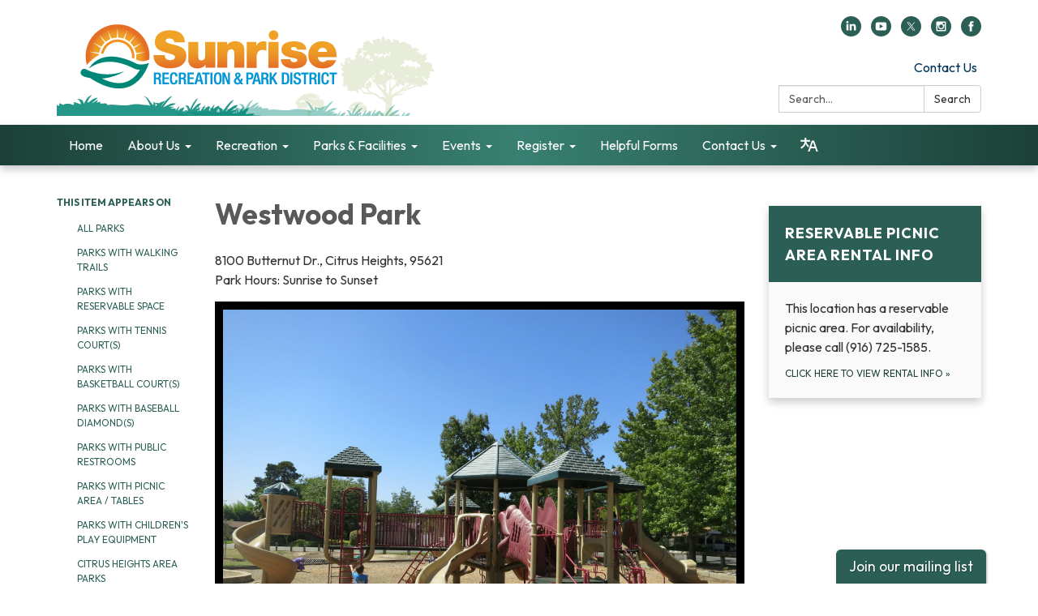

--- FILE ---
content_type: text/javascript; charset=utf-8
request_url: https://www.sunriseparks.com/themes/acme.js
body_size: 1502
content:
Traction.EmergencyNotification.setShowHandler(function(notification) {
  // https://developer.mozilla.org/en-US/docs/Web/Accessibility/ARIA/ARIA_Techniques/Using_the_alert_role
  var $element = $('<div class="traction-emergency-notification" role="alert"></div>');

  var $inner = $('<div class="inner"></div>')
    .appendTo($element);

  let $header, $paragraph;

  $('<button>Dismiss</button>')
    .click(function(event) {
      // Don't trigger the link if we're wrapped in one, and don't bubble.
      event.preventDefault();
      event.stopPropagation();

      Traction.EmergencyNotification.setDismissed();
      hide();
    })
    .appendTo($inner);

  if (notification.type) {
    $element.addClass('traction-emergency-notification--' + notification.type.replace(/^[a-z0-9_-]$/i, '-'));
  }

  if (notification.title) {
    $header = $('<h2></h2>')
      .text(notification.title)

    $header.appendTo($inner);
  }

  if (notification.message) {
    $paragraph = $('<p></p>')
      .text(notification.message)

    $paragraph.appendTo($inner);
  }

  var app = $('#app'),
    appBodyPage = $('#app > .app-body > .page'),
    notificationCenter = $('#page-notifications .container'),
    target = (notificationCenter.length) ? notificationCenter : (appBodyPage.length) ? appBodyPage : (app.length) ? app : document.body;

  $element
    .hide()
    .prependTo(target);

  if (notification.url) {
    $link = $('<a></a>').attr({ href: notification.url });
    if ($header) $header.wrap($link);
    if ($paragraph) $paragraph.wrap($link);
  }

  $element
    .delay(500)
    .slideDown();

  function hide() {
    if ($element.css('position') == 'relative') {
      $element.slideUp(function() {
        $element.remove();
      });
    }
    else {
      $element.fadeOut(function() {
        $element.remove();
      });
    }
  }
});

;
function resizeFBPlugin() {
  //calculate parent box width
  var container_width = (Number($('.fb-column').width()) - Number($('.fb-column').css('padding-left').replace("px", ""))).toFixed(0);
  // set the src and replace the actual width with the calculated width. 
  document.getElementById("fb-column").src = 'https://www.facebook.com/plugins/page.php?href=https%3A%2F%2Fwww.facebook.com%2Fsunriseparks&show_posts=true&width='+container_width+'&height=550&small_header=false&adapt_container_width=true&hide_cover=false&show_facepile=true&appId=184265735244081'
  document.getElementById("fb-column").width = container_width;
};

// call the function on resize and on window load

$(window).on('resize', function() {
setTimeout(function(){resizeFBPlugin()}, 100%);
});

$(window).on('load', function() {
setTimeout(function(){resizeFBPlugin()}, 1500);
});